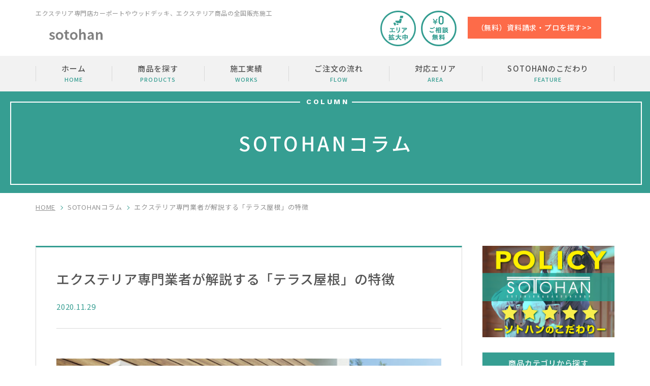

--- FILE ---
content_type: text/html; charset=UTF-8
request_url: https://sotohan.com/column/terrace_roof/
body_size: 13132
content:
<!DOCTYPE html>
<html lang="ja">
<head>
	<!-- Google Tag Manager -->
	<script>(function(w,d,s,l,i){w[l]=w[l]||[];w[l].push({'gtm.start':
	new Date().getTime(),event:'gtm.js'});var f=d.getElementsByTagName(s)[0],
	j=d.createElement(s),dl=l!='dataLayer'?'&l='+l:'';j.async=true;j.src=
	'https://www.googletagmanager.com/gtm.js?id='+i+dl;f.parentNode.insertBefore(j,f);
	})(window,document,'script','dataLayer','GTM-NMQPS83');</script>
	<!-- End Google Tag Manager -->
	<meta charset="utf-8">
	<meta http-equiv="x-ua-compatible" content="ie=edge">
	<meta name="viewport" content="width=device-width">
	<title>エクステリア専門業者が解説する「テラス屋根」の特徴｜SOTOHANコラム｜外構工事・エクステリア工事相場価格がわかるサイト</title>
	<meta name="description" content="エクステリア専門業者が解説する「テラス屋根」の特徴｜SOTOHANコラム｜エクステリア価格と工事費用の相場を調べられるサイト、ソトハンです。カーポートやウッドデッキ、フェンス、テラス屋根等の外構工事・エクステリア商品の適正価格情報を配信。安心・安全なお庭づくりのお手伝いができる情報をお届けします。">
	<meta name="keywords" content="SOTOHANコラム,エクステリア,庭,近畿,関西">
	<meta name="format-detection" content="telephone=no">
	<link rel="icon" type="image/x-icon" href="https://sotohan.com/cms/wp-content/themes/sotohan2/img/common/favicon.ico">
	<link rel="apple-touch-icon" href="https://sotohan.com/cms/wp-content/themes/sotohan2/img/common/apple-touch-icon.png">
	<meta property="og:site_name" content="外構工事・エクステリア工事相場価格がわかるサイト">
	<meta property="og:type" content="article">
	<meta property="og:url" content="https://sotohan.com/column/terrace_roof/">
	<meta property="og:image" content="https://sotohan.com/cms/wp-content/themes/sotohan2/img/home/mainimg01-pc.png">
	<meta property="og:title" content="エクステリア専門業者が解説する「テラス屋根」の特徴｜SOTOHANコラム｜外構工事・エクステリア工事相場価格がわかるサイト">
	<meta property="og:description" content="エクステリア専門業者が解説する「テラス屋根」の特徴｜SOTOHANコラム｜エクステリア価格と工事費用の相場を調べられるサイト、ソトハンです。カーポートやウッドデッキ、フェンス、テラス屋根等の外構工事・エクステリア商品の適正価格情報を配信。安心・安全なお庭づくりのお手伝いができる情報をお届けします。">
	<meta name="twitter:card" content="summary_large_image">
	<meta name="twitter:title" content="エクステリア専門業者が解説する「テラス屋根」の特徴｜SOTOHANコラム｜外構工事・エクステリア工事相場価格がわかるサイト">
	<meta name="twitter:description" content="エクステリア専門業者が解説する「テラス屋根」の特徴｜SOTOHANコラム｜エクステリア価格と工事費用の相場を調べられるサイト、ソトハンです。カーポートやウッドデッキ、フェンス、テラス屋根等の外構工事・エクステリア商品の適正価格情報を配信。安心・安全なお庭づくりのお手伝いができる情報をお届けします。">
	<meta name="twitter:image" content="https://sotohan.com/cms/wp-content/themes/sotohan2/img/home/mainimg01-pc.png">
	<link rel="stylesheet" href="https://fonts.googleapis.com/css?family=Noto+Sans+JP:400,500,700&display=swap&subset=japanese">
	<link href="https://fonts.googleapis.com/css?family=Work+Sans:400,700&display=swap" rel="stylesheet">
			<link href="https://sotohan.com/cms/wp-content/themes/sotohan2/css/style.css" rel="stylesheet">
	<link rel="canonical" href="https://sotohan.com/column/terrace_roof/">
		<meta name='robots' content='max-image-preview:large' />
<link rel='stylesheet' id='wp-block-library-css'  href='https://sotohan.com/cms/wp-includes/css/dist/block-library/style.min.css?ver=5.8.12' type='text/css' media='all' />
<link rel='stylesheet' id='toc-screen-css'  href='https://sotohan.com/cms/wp-content/plugins/table-of-contents-plus/screen.min.css?ver=2106' type='text/css' media='all' />
<script type='text/javascript' src='https://sotohan.com/cms/wp-includes/js/jquery/jquery.min.js?ver=3.6.0' id='jquery-core-js'></script>
<script type='text/javascript' src='https://sotohan.com/cms/wp-includes/js/jquery/jquery-migrate.min.js?ver=3.3.2' id='jquery-migrate-js'></script>
<link rel="icon" href="https://sotohan.com/cms/wp-content/uploads/2020/08/favicon.ico" sizes="32x32" />
<link rel="icon" href="https://sotohan.com/cms/wp-content/uploads/2020/08/favicon.ico" sizes="192x192" />
<link rel="apple-touch-icon" href="https://sotohan.com/cms/wp-content/uploads/2020/08/favicon.ico" />
<meta name="msapplication-TileImage" content="https://sotohan.com/cms/wp-content/uploads/2020/08/favicon.ico" />
</head>
<body id="column">
<!-- Google Tag Manager (noscript) -->
<noscript><iframe src="https://www.googletagmanager.com/ns.html?id=GTM-NMQPS83"
height="0" width="0" style="display:none;visibility:hidden"></iframe></noscript>
<!-- End Google Tag Manager (noscript) -->
<div class="js-media-query u-media-query"></div>
<div class="js-nav-overlay nav-overlay"></div>
<div class="l-wrapper">
	<header class="js-header l-header" role="banner" itemscope itemtype="http://schema.org/WPHeader">
		<div class="hd-info">
			<div class="hd-info__inner u-inner">
				<div class="hd-info-logo-wrap">
					<p class="hd-info__txt">エクステリア専門店<br class="u-view-sp">カーポートやウッドデッキ、エクステリア商品の全国販売施工</p>
					<p class="hd-info__logo"><a href="https://sotohan.com/" class="hd-info__logo-link u-alpha"><img src="https://sotohan.com/cms/wp-content/themes/sotohan2/img/common/logo01.png" alt="SOTOHAN"></a></p>
				</div>
				<div class="nav-contact-area u-view-pc">
					<p class="nav-contact__label is-left"><img src="https://sotohan.com/cms/wp-content/themes/sotohan2/img/common/ico_label02_sp.png" alt="エリア 拡大中"></p>
					<p class="nav-contact__label"><img src="https://sotohan.com/cms/wp-content/themes/sotohan2/img/common/ico_label01_sp.png" alt="￥0 ご相談無料"></p>
					<div class="nav-contact-area-mail">
						<!--<p class="nav-contact__sub">メールは24時間受付</p>-->
						<p class="nav-contact-btn"><a href="https://sotohan.com/lp/a/1421293993" class="nav-contact-btn__link">（無料）資料請求・プロを探す>></a></p>
					</div>
					<div class="nav-contact-area-tel">
						<div class="nav-contact-tel">
							<!--<p class="nav-contact-tel__sub">お電話でのご相談・ご依頼</p>
							<div class="nav-contact-tel-wrap">
								<a href="tel:0120-557-396" class="nav-contact-tel__link">
									<p class="nav-contact-tel__num u-worksans">0120-557-396</p>
									<p class="nav-contact-tel__time"><span class="nav-contact-tel__time-sub">受付時間</span>9:00～19:00</p>
								</a>
							</div>-->
						</div>
					</div>
				</div>
			</div>
		</div>
		<div class="hd-info-fixed u-view-sp">
			<div class="nav-btns">
				<p class="nav-search"><a href="/products/" class="nav-search-link c-icon-search01">商品を探す</a></p>
				<p class="nav-contact"><a href="/contact/" class="nav-contact-link">無料相談</a></p>
			</div>
			<div class="nav-btn js-nav-btn">
				<span class="nav-btn__line"></span>
				<span class="nav-btn__line"></span>
				<span class="nav-btn__line"></span>
			</div>
		</div>
		<nav class="js-nav-content l-nav" role="navigation" itemscope itemtype="http://www.schema.org/SiteNavigationElement">
			<ul class="nav-list">
				<li class="nav-list__item" itemprop="name"><a class="nav-list__link" itemprop="URL" href="https://sotohan.com/">ホーム<span class="nav-list__en">home</span></a></li>
				<li class="nav-list__item" itemprop="name"><a class="nav-list__link" itemprop="URL" href="https://sotohan.com/products/">商品を探す<span class="nav-list__en">products</span></a></li>
				<li class="nav-list__item" itemprop="name"><a class="nav-list__link" itemprop="URL" href="https://sotohan.com/works/">施工実績<span class="nav-list__en">works</span></a></li>
				<li class="nav-list__item" itemprop="name"><a class="nav-list__link" itemprop="URL" href="https://sotohan.com/flow/">ご注文の流れ<span class="nav-list__en">flow</span></a></li>
				<li class="nav-list__item" itemprop="name"><a class="nav-list__link" itemprop="URL" href="https://sotohan.com/area/">対応エリア<span class="nav-list__en">area</span></a></li>
				<li class="nav-list__item" itemprop="name"><a class="nav-list__link" itemprop="URL" href="https://sotohan.com/commitment/">SOTOHANのこだわり<span class="nav-list__en">feature</span></a></li>
			</ul>
			<div class="nav-contact-area u-view-sp">
				<div class="nav-contact__box">
					<p class="nav-contact__label is-left"><img src="https://sotohan.com/cms/wp-content/themes/sotohan2/img/common/ico_label02_sp.png" alt="エリア 拡大中"></p>
					<p class="nav-contact__label"><img src="https://sotohan.com/cms/wp-content/themes/sotohan2/img/common/ico_label01_sp.png" alt="￥0 ご相談無料"></p>
				</div>
				<p class="nav-contact__sub">メールは24時間受付</p>
				<p class="nav-contact-btn"><a href="https://sotohan.com/contact/" class="nav-contact-btn__link">ご相談・現地調査・お見積り</a></p>
				<div class="nav-contact-tel">
					<p class="nav-contact-tel__sub">お電話でのご相談・ご依頼</p>
					<div class="nav-contact-tel-wrap">
						<a href="tel:0120-557-396" class="nav-contact-tel__link">
							<p class="nav-contact-tel__num u-worksans">0120-557-396</p>
							<p class="nav-contact-tel__time"><span class="nav-contact-tel__time-sub">受付時間</span>9:00～19:00</p>
						</a>
					</div>
				</div>
			</div>
		</nav>
	</header>
	<!-- /.l-header -->
			<div class="l-sub-img">
			<div class="l-sub-img__inner">
				<p class="l-sub-img__en u-worksans">column</p>
				<p class="l-sub-img__head">SOTOHANコラム</p>
			</div>
		</div>
		<!-- /.l-sub-img -->
		<div class="l-breadcrumb u-view-pc">
	<ol class="breadcrumb-list u-inner">
		<li class="breadcrumb-list__item"><a href="https://sotohan.com">HOME</a></li>
					<li class="breadcrumb-list__item"><a href="https://sotohan.com/column/" class="breadcrumb-list__link">SOTOHANコラム</a></li>
			<li class="breadcrumb-list__item">エクステリア専門業者が解説する「テラス屋根」の特徴</li>
			</ol>
</div>
<!-- /#breadcrumb -->
<script type="application/ld+json">
{
	"@context": "http://schema.org",
	"@type": "BreadcrumbList",
	"itemListElement": [
		{
			"@type": "ListItem",
			"position": 1,
			"item": {
				"@id": "https://sotohan.com",
				"name": "HOME"
			}
		},
				{
			"@type": "ListItem",
			"position": 2,
			"item": {
				"@id": "https://sotohan.com/blog/",
				"name": "ブログ"
			}
		},
		{
			"@type": "ListItem",
			"position": 3,
			"item": {
				"@id": "https://sotohan.com/column/terrace_roof/",
				"name": "エクステリア専門業者が解説する「テラス屋根」の特徴"
			}
		}
			]
}
</script>
		<div class="l-container col2">
<div class="l-contents">
<main role="main">
	<section id="single" class="column-single">
		<div class="column-single__inner">
			<article class="c-single01">
				<h1 class="c-single01__head">エクステリア専門業者が解説する「テラス屋根」の特徴</h1>
								<ul class="c-single01__meta">
					<li class="c-single01__date" datetime="2020-11-29">2020.11.29</li>
				</ul>
				<div class="c-single01-contents">
					<p><img loading="lazy" class="aligncenter size-full wp-image-11418" src="https://sotohan.com/cms/wp-content/uploads/2020/11/terrace_roof_colum_eyecatch.jpg" alt="「テラス屋根」の特徴とオススメポイント" width="840" height="596" /></p>
<h2 class="p1" style="text-align: left;"><span id="i">使い勝手がいい人気のエクステリア商品「テラス屋根」のご紹介</span></h2><div id="toc_container" class="no_bullets"><p class="toc_title">このページのもくじ</p><ul class="toc_list"><li><a href="#i">使い勝手がいい人気のエクステリア商品「テラス屋根」のご紹介</a></li><li><a href="#i-2">用途も様々。万能エクステリア「テラス屋根」</a><ul><li><a href="#i-3">サイズ、カラーバリエーションも豊富</a></li><li><a href="#i-4">オプション設備も充実</a></li></ul></li><li><a href="#i-5">お住まいに合わせて選べる設置タイプ</a></li><li><a href="#i-6">「テラス屋根」は主婦の強い味方</a></li><li><a href="#i-7">機能性の高いオススメの「テラス屋根」と費用感</a></li><li><a href="#i-8">まとめ</a></li></ul></div>

<p>今回は、数あるエクステリア商品の中でも人気の高い<strong>「テラス屋根」</strong>についてご紹介していきます。よく「テラス屋根」と「バルコニー屋根」の違いがよくわからないという方が多いと思われますが、一般的には、建物の1階部分のお庭などに面した窓外に取り付ける屋根を「テラス屋根」と呼び、2階以上の屋根のないバルコニーに取り付ける屋根を「バルコニー屋根」と呼ばれる事が多い商品です。今回のコラムでは、主に建物の1階部分に取り付ける「テラス屋根」にスポットを当てて、設置する前に知っておきたいポイントをいくつかご紹介します。</p>
<p><img loading="lazy" class="aligncenter size-full wp-image-11420" src="https://sotohan.com/cms/wp-content/uploads/2020/11/terrace_roof_colum_image_2.jpg" alt="人気のエクステリア商品「テラス屋根」" width="840" height="596" /></p>
<h2><span id="i-2"><b>用途も様々。万能エクステリア「テラス屋根」</b></span></h2>
<p>「テラス屋根」を<strong>設置</strong>する方の多くは、お住まいのリビングなどからお庭やテラス部に面した窓外に設置する場合が多く、洗濯物を雨に濡れずに干したり、ウッドデッキなどと組み合わせて設置する事で、ご家族の憩いのスペースとしてもご利用できます。その他にも勝手口から、裏庭、園路に繋がる部分などに取り付ける事も可能です。また、設置条件はありますが、駐車スペースから玄関までの園路の雨よけや、玄関ドアの上に屋根がない場合の玄関屋根としてもご利用頂ける万能アイテムです。</p>
<h3><span id="i-3"><b>サイズ、カラーバリエーションも豊富</b></span></h3>
<p>「テラス屋根」は<strong>サイズやカラー</strong>のバリエーションが豊富である事が特徴として挙げられます。一般的な戸建住宅に使われてる規格窓サイズに合わせてサイズ展開されており、特殊なサイズであれば、切り出し加工や連棟加工を施す事でほとんどのお住まいにぴったりのサイズで設置する事が可能です。また、本体色のカラーバリエーションも多く、どんなお住まいにもマッチするシンプルなシルバー、シックで落ち着いた印象のブラック、ナチュラルな雰囲気が特徴的なホワイトなど、お住まいと合わせたコーディネートが楽しめます。屋根パネル材についても、カーポートなどと同じく、クリアタイプやマットタイプ、夏場の直射日光による温度上昇を抑える熱線吸収素材などを選べるモデルも多数販売されています。冬場に雪が多く降る地域にお住まいの方には、耐積雪強度の屋根材がお選び頂けます。</p>
<h3><span id="i-4">オプション設備も充実</span></h3>
<p>多彩なサイズやカラーバリエーションの他にも、専用の<strong>オプション装備</strong>も充実している事もポイントです。例えば、専用の吊り下げ式物干しセットや、可動式の竿掛け、テラス屋根の前面や側面からの雨風を防ぎ、目線を遮るスクリーンパネルなどもオプションとして取付が可能なモデルもラインナップされています。</p>
<p><img loading="lazy" class="aligncenter size-full wp-image-11426" src="https://sotohan.com/cms/wp-content/uploads/2020/11/terrace_roof_colum_image_7.jpg" alt="柱のないルーフタイプ" width="840" height="596" /></p>
<h2><span id="i-5">お住まいに合わせて選べる設置タイプ</span></h2>
<p>「テラス屋根」の基本的な構造は屋根と柱になりますが、設置場所によっては柱のない<strong>「ルーフタイプ（持ち出し屋根）」</strong>（※設置条件あり）や、間口が広いお住まい向けの「連棟タイプ」、柱の位置も前方支持、後方支持タイプなどもお選び頂けます。また、屋根の形状も、直線的でシンプルな「フラットタイプ」、緩やかな曲面状の「アールタイプ」をお住まいのスタイルに合わせてお選び頂けるモデル多数あるので、選択肢が多いエクステリア商品です。</p>
<h2><span id="i-6">「テラス屋根」は主婦の強い味方</span></h2>
<p>「テラス屋根」があれば、お出かけ中の急な雨でも洗濯物が濡れる心配もありません。また、お庭の木や建物の屋根など止まった鳥の糞など、<strong>洗濯物</strong>の上から降ってくる物に対する汚れもしっかりと防止してくれる毎日の家事で忙しい主婦の心強い味方です。また、ウッドデッキなどと組み合わせて設置する事で、天気の悪い日でも屋根の下で小さなお子様や、ペットと雨に濡れずに遊んだり、ゆったりと寛いだりする憩いの場としても利用が可能です。</p>
<p><img loading="lazy" class="aligncenter size-full wp-image-11424" src="https://sotohan.com/cms/wp-content/uploads/2020/11/terrace_roof_colum_image_6.jpg" alt="人気のテラス屋根「スピーネ」" width="840" height="596" /></p>
<h2><span id="i-7">機能性の高いオススメの「テラス屋根」と費用感</span></h2>
<p>次に、機能性、デザイン性にも優れたオススメの「テラス屋根」を費用相場と合わせてご紹介します。<br />
今回は、SOTOHANでも人気の高いシンプルデザインのLIXILの<strong>「スピーネ」</strong>を施工した際の費用相場をご紹介します。</p>
<ul>
	<li>メーカー：LIXIL</li>
	<li>商品名：<a href="https://sotohan.com/products/terrace-loof/spine-r-type-1f-terrace-type-general-type/">「スピーネR型 1Fテラスタイプ一般タイプ」</a></li>
	<li>サイズ：間口 1,820mm × 出幅 1,485mm</li>
</ul>
<p>商品販売価格：46,704円（税抜）※カタログ価格より51%OFFの当社販売価格</p>
<p>&nbsp;</p>
<ul>
	<li>標準施工費：30,000円（税抜）※SOTOHAN標準施工費</li>
</ul>
<p>&nbsp;</p>
<p>商品価格+標準施工費：計<strong><span class="js-products-simu-result" data-price-base="39936">76,704</span><span class="products-single-calculator-result__span">円</span></strong><span class="products-single-calculator-result__span">（税抜）</span></p>
<p>&nbsp;</p>
<p>上記価格は標準工事の場合の参考金額となります。サイズ調整の際の加工費やオプション品などをご希望の場合は別途費用がかかりますが、「テラス屋根」の利便性を考えると意外とお安い印象ではないでしょうか？標準工事であれば約2日間程度での設置が可能ですので、費用、工事期間も合わせて検討しやすいエクステリア商品の1つです。SOTOHANでは上記の「スピーネ」以外の「テラス屋根」も多数ご紹介可能ですので、ご検討中の方はお気軽にSOTOHANまでお問い合わせください。</p>
<p><img loading="lazy" class="aligncenter size-full wp-image-11422" src="https://sotohan.com/cms/wp-content/uploads/2020/11/terrace_roof_colum_image_4.jpg" alt="憩いの空間としても利用可能なテラス屋根" width="840" height="596" /></p>
<h2><span id="i-8"><b>まとめ</b></span></h2>
<p>今回は、「テラス屋根」について知っておきたい<strong>ポイント</strong>をいくつかご紹介させて頂きました。「テラス屋根」はエクステリア商品の中でも人気の高い商品ですので、各メーカーも力を入れて、様々なモデルを販売しています。サイズやデザインも豊富な事から、お住まいの雰囲気に合ったタイプをお選び頂く事が可能です。施工期間も短く、リーズナブルな価格帯も非常に魅力的なエクステリア商品ですので、一度ご検討してみてはいかがでしょうか？SOTOHANでは、現地調査、お見積もりのご依頼は無料にてご対応させて頂いております。経験豊富なスタッフがお客様のご要望に沿った「テラス屋根」のご提案致から設置工事まで一貫してご対応致します。まずはお気軽にお問い合わせください。</p>
<p>&nbsp;</p>
<p><a href="https://sotohan.com/contact/"><img loading="lazy" class="aligncenter size-full wp-image-11199" src="https://sotohan.com/cms/wp-content/uploads/2020/11/contact_button.png" alt="問い合わせボタン" width="388" height="68" /></a></p>				</div>
			</article>
			<div class="column-single__pager">
				<ul class="pager c-pager02">
			<li class="c-pager02-previous"><a href="https://sotohan.com/column/exterior_light/" class="c-pager02-previous__link">前の記事</a></li>
			<li class="c-pager02-all"><a href="https://sotohan.com/column/" class="c-pager02-all__link">SOTOHANコラム一覧へ</a></li>
			<li class="c-pager02-next"><a href="https://sotohan.com/column/balcony_roof_point/" class="c-pager02-next__link">次の記事</a></li>
	</ul>
			</div>
			<div class="column-single-relative u-inner">
				<p class="column-single-relative__head">関連記事</p>
									<ul class="column-single-relative-list c-archive01">
													<li class="column-single-relative-list__item c-archive01__item"><a href="https://sotohan.com/column/concrete_floor_point/" class="c-archive01__link u-alpha">
		<div class="c-archive01__img"><img src="https://sotohan.com/cms/wp-content/uploads/2020/11/concrete_floor_colum_eyecatch-402x285.jpg" alt=""></div>
	<p class="c-archive01__head">庭や駐車場をコンクリートに。知っておきたいポイント</p>
	<ul class="c-archive01__meta">
				<li class="c-archive01__date u-worksans">2020.11.16</li>
	</ul>
	<p class="c-archive01__txt">庭や駐車場をコンクリートに。知っておきたいポイント 駐車場といえば、土間コンクリート打ちが定番！ しかし、コンクリートについて、何も知らないがあたりまえ。 そこで、コンクリートについて知っておくと得す…</p>
</a></li>
													<li class="column-single-relative-list__item c-archive01__item"><a href="https://sotohan.com/column/%e7%8e%84%e9%96%a2%e3%81%ab%e8%99%ab%e3%81%8c%e3%82%8f%e3%81%84%e3%81%a6%e5%9b%b0%e3%82%8b%ef%bc%81%e5%af%be%e7%ad%96%e3%81%a8%e8%99%ab%e3%81%ae%e3%82%8f%e3%81%8b%e3%81%aa%e3%81%84%e7%8e%84%e9%96%a2/" class="c-archive01__link u-alpha">
		<div class="c-archive01__img"><img src="https://sotohan.com/cms/wp-content/uploads/2020/06/da08479581968d2308da7b3df64abe22-402x285.jpg" alt=""></div>
	<p class="c-archive01__head">玄関に虫がわいて困る！対策と虫のわかない玄関とは？</p>
	<ul class="c-archive01__meta">
				<li class="c-archive01__date u-worksans">2020.05.20</li>
	</ul>
	<p class="c-archive01__txt">玄関の近くに大量の羽虫がわき、ドアを開けると室内に入ってくる経験をした人は多いのではないでしょうか。 住んでる地域によっては、１年中虫害に悩まされる場合もあります。 全ての虫を寄せ付けなくすることは難…</p>
</a></li>
													<li class="column-single-relative-list__item c-archive01__item"><a href="https://sotohan.com/column/%e7%8e%84%e9%96%a2%e3%81%ab%e8%99%ab%e3%81%8c%e3%82%8f%e3%81%84%e3%81%a6%e5%9b%b0%e3%82%8b%ef%bc%81%e5%af%be%e7%ad%96%e3%81%a8%e8%99%ab%e3%81%ae%e3%82%8f%e3%81%8b%e3%81%aa%e3%81%84%e7%8e%84%e9%96%a2-2/" class="c-archive01__link u-alpha">
		<div class="c-archive01__img"><img src="https://sotohan.com/cms/wp-content/uploads/2020/06/da08479581968d2308da7b3df64abe22-402x285.jpg" alt=""></div>
	<p class="c-archive01__head">玄関に虫がわいて困る！対策と虫のわかない玄関とは？</p>
	<ul class="c-archive01__meta">
				<li class="c-archive01__date u-worksans">2021.12.01</li>
	</ul>
	<p class="c-archive01__txt">玄関の近くに大量の羽虫がわき、ドアを開けると室内に入ってくる経験をした人は多いのではないでしょうか。 住んでる地域によっては、１年中虫害に悩まされる場合もあります。 全ての虫を寄せ付けなくすることは難…</p>
</a></li>
											</ul>
							</div>
		</div>
		<div class="column-single__cv u-inner">
			<div class="c-cv01">
	<div class="c-cv01-wrap">
		<p class="c-cv01__pic"><img src="https://sotohan.com/cms/wp-content/themes/sotohan2/img/common/pic_cv01_sp.png" alt=""></p>
		<ul class="c-cv01-labels">
			<li class="c-cv01__label"><img src="https://sotohan.com/cms/wp-content/themes/sotohan2/img/common/ico_cv03.png" alt="エリア 拡大中"></li>
			<li class="c-cv01__label"><img src="https://sotohan.com/cms/wp-content/themes/sotohan2/img/common/ico_cv02.png" alt="ご相談無料"></li>
		</ul>
		<header class="c-cv01-header">
			<p class="c-cv01__en u-worksans">contact</p>
			<h2 class="c-cv01__head">お問い合わせ</h2>
		</header>
		<p class="c-cv01__txt">エクステリア・外構に関するご相談・現地調査・お見積りのご依頼、<br class="u-view-pc">まずはお気軽にお問い合わせください。</p>
		<div class="c-cv01-area">
			<div class="c-cv01-area-mail">
				<!--<p class="c-cv01__sub">メールは24時間受付</p>-->
				<p class="c-cv01-btn"><a href="https://townlife-aff.com/link.php?i=5f3c80370c06a&m=61a0d3040055e" class="c-cv01-btn__link">工事費・相場価格・金額のご相談はコチラから</a></p>
			</div>
			<!--<div class="c-cv01-area-tel">
				<div class="c-cv01-tel">
					<p class="c-cv01-tel__sub">お電話でのご相談・ご依頼</p>
					<div class="c-cv01-tel-wrap">
						<a href="tel:0120-557-396" class="c-cv01-tel__link">
							<p class="c-cv01-tel__num u-worksans">0120-557-396</p>
							<p class="c-cv01-tel__time"><span class="c-cv01-tel__time-sub">受付時間</span>9:00～19:00</p>
						</a>
					</div>
				</div>
			</div>-->
		</div>
	</div>
</div>
		</div>
	</section>
	<!-- /#single -->
</main>
</div>
<!-- /.l-contents -->
	<aside class="l-sidebar" role="complementary" itemscope itemtype="http://schema.org/WPSideBar">
	<div class="sd-section">
		<div class="sd-section__inner">
			<p class="sd-section-bnr01"><a href="https://sotohan.com/commitment/" class="sd-section-bnr01-link u-alpha"><img src="https://sotohan.com/cms/wp-content/themes/sotohan2/img/common/sidebar/bnr_sidebar01.png" alt="POLICY SOTOHANのこだわり"></a></p>
			<!--<div class="sd-section-cats">
				<p class="sd-section-cats__head">場所から検索はこちら</p>
				<div><a href="https://sotohan.com/#area"><img src="https://sotohan.com/cms/wp-content/themes/sotohan2/img/common/sidebar/img_sd_area01.png" alt=""></a></div>
			</div>-->
			<div class="sd-section-cats">
				<p class="sd-section-cats__head">商品カテゴリから探す</p>
				<ul class="sd-section-cats-list">
											<li class="sd-section-cats__item"><a href="https://sotohan.com/products/carport/#result" class="sd-section-cats__link"><span class="sd-section-cats__ico"><img src="https://sotohan.com/cms/wp-content/themes/sotohan2/img/common/category/ico_cat01.png" alt=""></span>カーポート</a></li>
											<li class="sd-section-cats__item"><a href="https://sotohan.com/products/bicycle-port/#result" class="sd-section-cats__link"><span class="sd-section-cats__ico"><img src="https://sotohan.com/cms/wp-content/themes/sotohan2/img/common/category/ico_cat02.png" alt=""></span>サイクルポート</a></li>
											<li class="sd-section-cats__item"><a href="https://sotohan.com/products/expantion-port/#result" class="sd-section-cats__link"><span class="sd-section-cats__ico"><img src="https://sotohan.com/cms/wp-content/themes/sotohan2/img/common/category/ico_cat03.png" alt=""></span>伸縮ゲート</a></li>
											<li class="sd-section-cats__item"><a href="https://sotohan.com/products/garage-shutter/#result" class="sd-section-cats__link"><span class="sd-section-cats__ico"><img src="https://sotohan.com/cms/wp-content/themes/sotohan2/img/common/category/ico_cat04.png" alt=""></span>ガレージシャッター</a></li>
											<li class="sd-section-cats__item"><a href="https://sotohan.com/products/lift-gate/#result" class="sd-section-cats__link"><span class="sd-section-cats__ico"><img src="https://sotohan.com/cms/wp-content/themes/sotohan2/img/common/category/ico_cat05.png" alt=""></span>跳ね上げ式ゲート</a></li>
											<li class="sd-section-cats__item"><a href="https://sotohan.com/products/terrace-loof/#result" class="sd-section-cats__link"><span class="sd-section-cats__ico"><img src="https://sotohan.com/cms/wp-content/themes/sotohan2/img/common/category/ico_cat06.png" alt=""></span>テラス屋根</a></li>
											<li class="sd-section-cats__item"><a href="https://sotohan.com/products/balcony-loof/#result" class="sd-section-cats__link"><span class="sd-section-cats__ico"><img src="https://sotohan.com/cms/wp-content/themes/sotohan2/img/common/category/ico_cat07.png" alt=""></span>バルコニー屋根</a></li>
											<li class="sd-section-cats__item"><a href="https://sotohan.com/products/teracce-fence/#result" class="sd-section-cats__link"><span class="sd-section-cats__ico"><img src="https://sotohan.com/cms/wp-content/themes/sotohan2/img/common/category/ico_cat08.png" alt=""></span>テラス囲い</a></li>
											<li class="sd-section-cats__item"><a href="https://sotohan.com/products/wood-deck/#result" class="sd-section-cats__link"><span class="sd-section-cats__ico"><img src="https://sotohan.com/cms/wp-content/themes/sotohan2/img/common/category/ico_cat09.png" alt=""></span>ウッドデッキ</a></li>
											<li class="sd-section-cats__item"><a href="https://sotohan.com/products/fence/#result" class="sd-section-cats__link"><span class="sd-section-cats__ico"><img src="https://sotohan.com/cms/wp-content/themes/sotohan2/img/common/category/ico_cat10.png" alt=""></span>フェンス</a></li>
											<li class="sd-section-cats__item"><a href="https://sotohan.com/products/gate/#result" class="sd-section-cats__link"><span class="sd-section-cats__ico"><img src="https://sotohan.com/cms/wp-content/themes/sotohan2/img/common/category/ico_cat11.png" alt=""></span>門扉</a></li>
											<li class="sd-section-cats__item"><a href="https://sotohan.com/products/faucet/#result" class="sd-section-cats__link"><span class="sd-section-cats__ico"><img src="https://sotohan.com/cms/wp-content/themes/sotohan2/img/common/category/ico_cat12.png" alt=""></span>立水栓</a></li>
											<li class="sd-section-cats__item"><a href="https://sotohan.com/products/post/#result" class="sd-section-cats__link"><span class="sd-section-cats__ico"><img src="https://sotohan.com/cms/wp-content/themes/sotohan2/img/common/category/ico_cat13.png" alt=""></span>機能門柱・ポスト</a></li>
											<li class="sd-section-cats__item"><a href="https://sotohan.com/products/awning/#result" class="sd-section-cats__link"><span class="sd-section-cats__ico"><img src="https://sotohan.com/cms/wp-content/themes/sotohan2/img/common/category/ico_cat14.png" alt=""></span>オーニング</a></li>
											<li class="sd-section-cats__item"><a href="https://sotohan.com/products/strage/#result" class="sd-section-cats__link"><span class="sd-section-cats__ico"><img src="https://sotohan.com/cms/wp-content/themes/sotohan2/img/common/category/ico_cat15.png" alt=""></span>物置</a></li>
											<li class="sd-section-cats__item"><a href="https://sotohan.com/products/balcony/#result" class="sd-section-cats__link"><span class="sd-section-cats__ico"><img src="https://sotohan.com/cms/wp-content/themes/sotohan2/img/common/category/ico_cat16.png" alt=""></span>バルコニー</a></li>
											<li class="sd-section-cats__item"><a href="https://sotohan.com/products/pergola/#result" class="sd-section-cats__link"><span class="sd-section-cats__ico"><img src="https://sotohan.com/cms/wp-content/themes/sotohan2/img/common/category/ico_cat17.png" alt=""></span>パーゴラ</a></li>
											<li class="sd-section-cats__item"><a href="https://sotohan.com/products/window-shutter/#result" class="sd-section-cats__link"><span class="sd-section-cats__ico"><img src="https://sotohan.com/cms/wp-content/themes/sotohan2/img/common/category/ico_cat18.png" alt=""></span>窓シャッター</a></li>
											<li class="sd-section-cats__item"><a href="https://sotohan.com/products/lattice/#result" class="sd-section-cats__link"><span class="sd-section-cats__ico"><img src="https://sotohan.com/cms/wp-content/themes/sotohan2/img/common/category/ico_cat19.png" alt=""></span>面格子</a></li>
											<li class="sd-section-cats__item"><a href="https://sotohan.com/products/double-window/#result" class="sd-section-cats__link"><span class="sd-section-cats__ico"><img src="https://sotohan.com/cms/wp-content/themes/sotohan2/img/common/category/ico_cat20.png" alt=""></span>二重窓</a></li>
											<li class="sd-section-cats__item"><a href="https://sotohan.com/products/reform-entrance-door/#result" class="sd-section-cats__link"><span class="sd-section-cats__ico"><img src="https://sotohan.com/cms/wp-content/themes/sotohan2/img/common/category/ico_cat21.png" alt=""></span>玄関ドアリフォーム</a></li>
											<li class="sd-section-cats__item"><a href="https://sotohan.com/products/exterior/#result" class="sd-section-cats__link"><span class="sd-section-cats__ico"><img src="https://sotohan.com/cms/wp-content/themes/sotohan2/img/common/category/ico_cat22.png" alt=""></span>外構工事</a></li>
											<li class="sd-section-cats__item"><a href="https://sotohan.com/products/sign/#result" class="sd-section-cats__link"><span class="sd-section-cats__ico"><img src="https://sotohan.com/cms/wp-content/themes/sotohan2/img/common/category/ico_cat23.png" alt=""></span>表札</a></li>
									</ul>
			</div>
			<div class="sd-section-cats">
				<p class="sd-section-cats__head">条件検索で商品を探す</p>
				<div class="sd-section-terms">
					<form id="search" class="sd-section-terms__form" action="https://sotohan.com/products/" method="get">
						<p class="sd-section-terms__head"><span class="sd-section-terms__green">メーカー</span>を選ぶ</p>
						<div class="sd-section-terms__wrap">
							<select name="productsMaker" class="sd-section-terms__select">
								<option value="">全てのメーカー</option>
														<option value="lixil">LIXIL</option>
														<option value="panasonic">Panasonic</option>
														<option value="sekisui">SEKISUI</option>
														<option value="takasho">TAKASHO</option>
														<option value="takubo">TAKUBO</option>
														<option value="tansei">TANSEI</option>
														<option value="toko">TOKO 東工シャッター</option>
														<option value="toyo">TOYO</option>
														<option value="ykk-ap">YKK AP</option>
														<option value="inaba">イナバ物置</option>
														<option value="unison">ユニソン</option>
														<option value="yodokou">ヨドコウ</option>
														<option value="sankyo">三協アルミ</option>
														<option value="sikoku">四国化成</option>
														<option value="integral">INTEGRAL</option>
														<option value="sotohan%e3%82%aa%e3%83%aa%e3%82%b8%e3%83%8a%e3%83%ab">SOTOHANオリジナル</option>
													</select>
						</div>
						<p class="sd-section-terms__head"><span class="sd-section-terms__green">商品カテゴリー</span>を選ぶ</p>
						<div class="sd-section-terms__wrap">
							<select name="productsCategory" class="sd-section-terms__select">
								<option value="">全てのカテゴリー</option>
														<option value="carport">カーポート</option>
														<option value="bicycle-port">サイクルポート</option>
														<option value="expantion-port">伸縮ゲート</option>
														<option value="garage-shutter">ガレージシャッター</option>
														<option value="lift-gate">跳ね上げ式ゲート</option>
														<option value="terrace-loof">テラス屋根</option>
														<option value="balcony-loof">バルコニー屋根</option>
														<option value="teracce-fence">テラス囲い</option>
														<option value="wood-deck">ウッドデッキ</option>
														<option value="fence">フェンス</option>
														<option value="gate">門扉</option>
														<option value="faucet">立水栓</option>
														<option value="post">機能門柱・ポスト</option>
														<option value="awning">オーニング</option>
														<option value="strage">物置</option>
														<option value="balcony">バルコニー</option>
														<option value="pergola">パーゴラ</option>
														<option value="window-shutter">窓シャッター</option>
														<option value="lattice">面格子</option>
														<option value="double-window">二重窓</option>
														<option value="reform-entrance-door">玄関ドアリフォーム</option>
														<option value="exterior">外構工事</option>
														<option value="sign">表札</option>
													</select>
						</div>
						<p class="sd-section-terms__head"><span class="sd-section-terms__green">フリーワード</span></p>
						<input type="text" name="freeWord" placeholder="スタイリッシュ" class="sd-section-terms__freeword" value="">
						<input type="submit" value="検索する" class="sd-section-terms__submit">
					</form>
				</div>
			</div>
			<div class="sd-section-maker">
				<p class="sd-section-maker__head">メーカーから探す</p>
				<ul class="sd-section-maker-list">
											<li class="sd-section-maker__item"><a href="https://sotohan.com/products/?products_maker[]=lixil" class="sd-section-maker__link u-alpha"><img src="https://sotohan.com/cms/wp-content/uploads/2020/03/logo_sidebar01.png" alt="LIXIL" class="is-img01"></a></li>
											<li class="sd-section-maker__item"><a href="https://sotohan.com/products/?products_maker[]=panasonic" class="sd-section-maker__link u-alpha"><img src="https://sotohan.com/cms/wp-content/uploads/2020/03/logo_sidebar09.png" alt="Panasonic" class="is-img02"></a></li>
											<li class="sd-section-maker__item"><a href="https://sotohan.com/products/?products_maker[]=sekisui" class="sd-section-maker__link u-alpha"><img src="https://sotohan.com/cms/wp-content/uploads/2020/03/logo_sidebar14.png" alt="SEKISUI" class="is-img03"></a></li>
											<li class="sd-section-maker__item"><a href="https://sotohan.com/products/?products_maker[]=takasho" class="sd-section-maker__link u-alpha"><img src="https://sotohan.com/cms/wp-content/uploads/2020/03/logo_sidebar05.png" alt="TAKASHO" class="is-img04"></a></li>
											<li class="sd-section-maker__item"><a href="https://sotohan.com/products/?products_maker[]=takubo" class="sd-section-maker__link u-alpha"><img src="https://sotohan.com/cms/wp-content/uploads/2020/03/logo_sidebar08.png" alt="TAKUBO" class="is-img05"></a></li>
											<li class="sd-section-maker__item"><a href="https://sotohan.com/products/?products_maker[]=tansei" class="sd-section-maker__link u-alpha"><img src="https://sotohan.com/cms/wp-content/uploads/2020/03/logo_sidebar12.png" alt="TANSEI" class="is-img06"></a></li>
											<li class="sd-section-maker__item"><a href="https://sotohan.com/products/?products_maker[]=toko" class="sd-section-maker__link u-alpha"><img src="https://sotohan.com/cms/wp-content/uploads/2020/03/logo_sidebar10.png" alt="TOKO 東工シャッター" class="is-img07"></a></li>
											<li class="sd-section-maker__item"><a href="https://sotohan.com/products/?products_maker[]=toyo" class="sd-section-maker__link u-alpha"><img src="https://sotohan.com/cms/wp-content/uploads/2020/03/logo_sidebar11.png" alt="TOYO" class="is-img08"></a></li>
											<li class="sd-section-maker__item"><a href="https://sotohan.com/products/?products_maker[]=ykk-ap" class="sd-section-maker__link u-alpha"><img src="https://sotohan.com/cms/wp-content/uploads/2020/03/logo_sidebar02.png" alt="YKK AP" class="is-img09"></a></li>
											<li class="sd-section-maker__item"><a href="https://sotohan.com/products/?products_maker[]=inaba" class="sd-section-maker__link u-alpha"><img src="https://sotohan.com/cms/wp-content/uploads/2020/03/logo_sidebar07.png" alt="イナバ物置" class="is-img10"></a></li>
											<li class="sd-section-maker__item"><a href="https://sotohan.com/products/?products_maker[]=unison" class="sd-section-maker__link u-alpha"><img src="https://sotohan.com/cms/wp-content/uploads/2020/03/logo_sidebar06.png" alt="ユニソン" class="is-img11"></a></li>
											<li class="sd-section-maker__item"><a href="https://sotohan.com/products/?products_maker[]=yodokou" class="sd-section-maker__link u-alpha"><img src="https://sotohan.com/cms/wp-content/uploads/2020/03/logo_sidebar13.png" alt="ヨドコウ" class="is-img12"></a></li>
											<li class="sd-section-maker__item"><a href="https://sotohan.com/products/?products_maker[]=sankyo" class="sd-section-maker__link u-alpha"><img src="https://sotohan.com/cms/wp-content/uploads/2020/03/logo_sidebar03.png" alt="三協アルミ" class="is-img13"></a></li>
											<li class="sd-section-maker__item"><a href="https://sotohan.com/products/?products_maker[]=sikoku" class="sd-section-maker__link u-alpha"><img src="https://sotohan.com/cms/wp-content/uploads/2020/03/logo_sidebar04.png" alt="四国化成" class="is-img14"></a></li>
											<li class="sd-section-maker__item"><a href="https://sotohan.com/products/?products_maker[]=integral" class="sd-section-maker__link u-alpha"><img src="https://sotohan.com/cms/wp-content/uploads/2020/08/logo_sidebar15_integral.png" alt="INTEGRAL" class="is-img15"></a></li>
											<li class="sd-section-maker__item"><a href="https://sotohan.com/products/?products_maker[]=sotohan%e3%82%aa%e3%83%aa%e3%82%b8%e3%83%8a%e3%83%ab" class="sd-section-maker__link u-alpha"><img src="https://sotohan.com/cms/wp-content/uploads/2020/11/logo_sidebar16_integral.png" alt="SOTOHANオリジナル" class="is-img16"></a></li>
									</ul>
			</div>
			<div class="sd-section-area">
				<p class="sd-section-area__head">対応エリア</p>
				<div class="sd-section-area-bnr01">
					<p class="sd-section-area__sub">全国相談可</p>
					<!-- <p class="sd-section-area__txt">大阪・兵庫・京都・<br>奈良・和歌山</p> -->
					<p class="c-btn01 sd-section-area__btn"><a href="/area/" class="c-btn01__link  sd-section-area__btn-link">詳しくはこちら</a></p>
				</div>
				<ul class="sd-section-area-bnrs">
					<li class="sd-section-area__bnr"><a href="https://sotohan.com/flow/" class="sd-section-area__link u-alpha"><img src="https://sotohan.com/cms/wp-content/themes/sotohan2/img/common/sidebar/bnr_sidebar02.png" alt="FLOW ご注文の流れ"></a></li>
					<li class="sd-section-area__bnr"><img src="https://sotohan.com/cms/wp-content/themes/sotohan2/img/common/sidebar/bnr_sidebar03_sp.png" alt="無料 お見積りシミュレーション"></li>
				</ul>
				<p class="sd-section-area__insta"><a href="https://instagram.com/sotohan.ex?igshid=1b15rkw2rhtb9" class="sd-section-area__link u-alpha" target="_blank" rel="noopener noreferrer"><img src="https://sotohan.com/cms/wp-content/themes/sotohan2/img/common/sidebar/bnr_sidebar04.png" alt="ソトハン公式インスタグラム"></a></p>
				<p class="sd-section-area__insta"><a href="https://sotorie.com/" class="sd-section-area__link u-alpha" target="_blank" rel="noopener noreferrer"><img src="https://sotohan.com/cms/wp-content/themes/sotohan2/img/common/sidebar/bnr_sidebar05.png" alt="外構工事・エクステリア工事の専門店 SOTORIE ソトリエ"></a></p>
				<p class="sd-section-area__insta"><a href="https://nakatsu.theshop.jp/" class="sd-section-area__link u-alpha" target="_blank" rel="noopener noreferrer"><img src="https://sotohan.com/cms/wp-content/themes/sotohan2/img/common/sidebar/bnr_sidebar06.png" alt="坪庭造り・男前植物専門店 植物BASE"></a></p>
				<p class="sd-section-area__insta"><a href="https://cobaonline.buyshop.jp/" class="sd-section-area__link u-alpha" target="_blank" rel="noopener noreferrer"><img src="https://sotohan.com/cms/wp-content/themes/sotohan2/img/common/sidebar/bnr_sidebar07.png" alt="オーダー家具・アイアン雑貨 COBA INDUSTRIAL WORKS EC店 "></a></p>
				
			</div>
			<div class="sd-section-contact u-view-sp">
				<div class="c-cv01">
	<div class="c-cv01-wrap">
		<p class="c-cv01__pic"><img src="https://sotohan.com/cms/wp-content/themes/sotohan2/img/common/pic_cv01_sp.png" alt=""></p>
		<ul class="c-cv01-labels">
			<li class="c-cv01__label"><img src="https://sotohan.com/cms/wp-content/themes/sotohan2/img/common/ico_cv03.png" alt="エリア 拡大中"></li>
			<li class="c-cv01__label"><img src="https://sotohan.com/cms/wp-content/themes/sotohan2/img/common/ico_cv02.png" alt="ご相談無料"></li>
		</ul>
		<header class="c-cv01-header">
			<p class="c-cv01__en u-worksans">contact</p>
			<h2 class="c-cv01__head">お問い合わせ</h2>
		</header>
		<p class="c-cv01__txt">エクステリア・外構に関するご相談・現地調査・お見積りのご依頼、<br class="u-view-pc">まずはお気軽にお問い合わせください。</p>
		<div class="c-cv01-area">
			<div class="c-cv01-area-mail">
				<!--<p class="c-cv01__sub">メールは24時間受付</p>-->
				<p class="c-cv01-btn"><a href="https://townlife-aff.com/link.php?i=5f3c80370c06a&m=61a0d3040055e" class="c-cv01-btn__link">工事費・相場価格・金額のご相談はコチラから</a></p>
			</div>
			<!--<div class="c-cv01-area-tel">
				<div class="c-cv01-tel">
					<p class="c-cv01-tel__sub">お電話でのご相談・ご依頼</p>
					<div class="c-cv01-tel-wrap">
						<a href="tel:0120-557-396" class="c-cv01-tel__link">
							<p class="c-cv01-tel__num u-worksans">0120-557-396</p>
							<p class="c-cv01-tel__time"><span class="c-cv01-tel__time-sub">受付時間</span>9:00～19:00</p>
						</a>
					</div>
				</div>
			</div>-->
		</div>
	</div>
</div>
			</div>
		</div>
	</div>
</aside>
<!-- /.l-sidebar -->

<!--<aside class="l-sidebar" role="complementary" itemscope itemtype="http://schema.org/WPSideBar">
	<div class="sd-section">
		<p class="sd-section__head">カテゴリ</p>
		<ul class="sd-section-list-btn">
							<li class="sd-section-list-btn__item"><a href="https://sotohan.com/blog/category/recommended" class="sd-section-list-btn__link">オススメ商品のご案内</a></li>
							<li class="sd-section-list-btn__item"><a href="https://sotohan.com/blog/category/column" class="sd-section-list-btn__link">コラム</a></li>
					</ul>
	</div>
	<div class="sd-section">
		<p class="sd-section__head">タグ</p>
		<ul class="sd-section-list-btn">
							<li class="sd-section-list-btn__item"><a href="https://sotohan.com/blog/tag/%e3%82%a4%e3%83%b3%e3%82%bf%e3%83%bc%e3%83%9b%e3%83%b3" class="sd-section-list-btn__link">インターホン</a></li>
							<li class="sd-section-list-btn__item"><a href="https://sotohan.com/blog/tag/%e3%83%96%e3%83%ad%e3%83%83%e3%82%af%e5%a1%80" class="sd-section-list-btn__link">ブロック塀</a></li>
							<li class="sd-section-list-btn__item"><a href="https://sotohan.com/blog/tag/%e3%82%bf%e3%82%a4%e3%83%ab" class="sd-section-list-btn__link">タイル</a></li>
							<li class="sd-section-list-btn__item"><a href="https://sotohan.com/blog/tag/%e6%b4%97%e6%bf%af%e7%89%a9" class="sd-section-list-btn__link">洗濯物</a></li>
							<li class="sd-section-list-btn__item"><a href="https://sotohan.com/blog/tag/%e3%83%9d%e3%82%b9%e3%83%88" class="sd-section-list-btn__link">ポスト</a></li>
							<li class="sd-section-list-btn__item"><a href="https://sotohan.com/blog/tag/%e6%a9%9f%e8%83%bd%e9%96%80%e6%9f%b1" class="sd-section-list-btn__link">機能門柱</a></li>
							<li class="sd-section-list-btn__item"><a href="https://sotohan.com/blog/tag/%e5%ae%85%e9%85%8d%e3%83%9c%e3%83%83%e3%82%af%e3%82%b9" class="sd-section-list-btn__link">宅配ボックス</a></li>
							<li class="sd-section-list-btn__item"><a href="https://sotohan.com/blog/tag/%e5%8c%96%e7%b2%a7%e3%83%96%e3%83%ad%e3%83%83%e3%82%af" class="sd-section-list-btn__link">化粧ブロック</a></li>
							<li class="sd-section-list-btn__item"><a href="https://sotohan.com/blog/tag/%e5%a4%96%e5%a3%81" class="sd-section-list-btn__link">外壁</a></li>
							<li class="sd-section-list-btn__item"><a href="https://sotohan.com/blog/tag/%e3%82%aa%e3%82%b9%e3%82%b9%e3%83%a1" class="sd-section-list-btn__link">オススメ</a></li>
							<li class="sd-section-list-btn__item"><a href="https://sotohan.com/blog/tag/%e3%83%99%e3%83%a9%e3%83%b3%e3%83%80%e5%9b%b2%e3%81%84" class="sd-section-list-btn__link">ベランダ囲い</a></li>
							<li class="sd-section-list-btn__item"><a href="https://sotohan.com/blog/tag/%e3%83%90%e3%83%ab%e3%82%b3%e3%83%8b%e3%83%bc%e5%9b%b2%e3%81%84" class="sd-section-list-btn__link">バルコニー囲い</a></li>
							<li class="sd-section-list-btn__item"><a href="https://sotohan.com/blog/tag/%e3%83%90%e3%83%ab%e3%82%b3%e3%83%8b%e3%83%bc" class="sd-section-list-btn__link">バルコニー</a></li>
							<li class="sd-section-list-btn__item"><a href="https://sotohan.com/blog/tag/%e3%83%90%e3%83%ab%e3%82%b3%e3%83%8b%e3%83%bc%e5%b1%8b%e6%a0%b9" class="sd-section-list-btn__link">バルコニー屋根</a></li>
							<li class="sd-section-list-btn__item"><a href="https://sotohan.com/blog/tag/%e3%83%86%e3%83%a9%e3%82%b9%e5%b1%8b%e6%a0%b9" class="sd-section-list-btn__link">テラス屋根</a></li>
							<li class="sd-section-list-btn__item"><a href="https://sotohan.com/blog/tag/%e5%b1%8b%e6%a0%b9" class="sd-section-list-btn__link">屋根</a></li>
							<li class="sd-section-list-btn__item"><a href="https://sotohan.com/blog/tag/%e7%85%a7%e6%98%8e" class="sd-section-list-btn__link">照明</a></li>
							<li class="sd-section-list-btn__item"><a href="https://sotohan.com/blog/tag/%e3%83%a9%e3%82%a4%e3%83%88" class="sd-section-list-btn__link">ライト</a></li>
							<li class="sd-section-list-btn__item"><a href="https://sotohan.com/blog/tag/%e3%83%a9%e3%82%a4%e3%83%88%e3%82%a2%e3%83%83%e3%83%97" class="sd-section-list-btn__link">ライトアップ</a></li>
							<li class="sd-section-list-btn__item"><a href="https://sotohan.com/blog/tag/%e3%82%b5%e3%83%b3%e3%83%ab%e3%83%bc%e3%83%a0" class="sd-section-list-btn__link">サンルーム</a></li>
							<li class="sd-section-list-btn__item"><a href="https://sotohan.com/blog/tag/%e3%83%86%e3%83%a9%e3%82%b9%e5%9b%b2%e3%81%84" class="sd-section-list-btn__link">テラス囲い</a></li>
							<li class="sd-section-list-btn__item"><a href="https://sotohan.com/blog/tag/%e6%96%bd%e5%b7%a5%e6%89%8b%e9%a0%86" class="sd-section-list-btn__link">施工手順</a></li>
							<li class="sd-section-list-btn__item"><a href="https://sotohan.com/blog/tag/%e3%82%b3%e3%83%b3%e3%82%af%e3%83%aa%e3%83%bc%e3%83%88" class="sd-section-list-btn__link">コンクリート</a></li>
							<li class="sd-section-list-btn__item"><a href="https://sotohan.com/blog/tag/%e9%a7%90%e8%bb%8a%e5%a0%b4" class="sd-section-list-btn__link">駐車場</a></li>
							<li class="sd-section-list-btn__item"><a href="https://sotohan.com/blog/tag/%e5%ba%ad" class="sd-section-list-btn__link">庭</a></li>
							<li class="sd-section-list-btn__item"><a href="https://sotohan.com/blog/tag/%e5%a4%96%e6%a7%8b%e5%b7%a5%e4%ba%8b" class="sd-section-list-btn__link">外構工事</a></li>
							<li class="sd-section-list-btn__item"><a href="https://sotohan.com/blog/tag/%e5%9c%9f%e9%96%93%e6%89%93%e3%81%a1" class="sd-section-list-btn__link">土間打ち</a></li>
							<li class="sd-section-list-btn__item"><a href="https://sotohan.com/blog/tag/%e3%82%b7%e3%83%b3%e3%83%97%e3%83%aa%e3%83%bc" class="sd-section-list-btn__link">シンプリー</a></li>
							<li class="sd-section-list-btn__item"><a href="https://sotohan.com/blog/tag/%e4%be%a1%e6%a0%bc" class="sd-section-list-btn__link">価格</a></li>
							<li class="sd-section-list-btn__item"><a href="https://sotohan.com/blog/tag/%e8%a8%ad%e7%bd%ae%e8%b2%bb%e7%94%a8" class="sd-section-list-btn__link">設置費用</a></li>
							<li class="sd-section-list-btn__item"><a href="https://sotohan.com/blog/tag/%e7%9b%b8%e5%a0%b4" class="sd-section-list-btn__link">相場</a></li>
							<li class="sd-section-list-btn__item"><a href="https://sotohan.com/blog/tag/%e7%89%a9%e7%bd%ae" class="sd-section-list-btn__link">物置</a></li>
							<li class="sd-section-list-btn__item"><a href="https://sotohan.com/blog/tag/%e8%bb%8a%e6%ad%a2%e3%82%81" class="sd-section-list-btn__link">車止め</a></li>
							<li class="sd-section-list-btn__item"><a href="https://sotohan.com/blog/tag/%e8%bb%8a%e6%ad%a2%e3%82%81%e3%83%9d%e3%83%bc%e3%83%ab" class="sd-section-list-btn__link">車止めポール</a></li>
							<li class="sd-section-list-btn__item"><a href="https://sotohan.com/blog/tag/%e3%82%a2%e3%83%b3%e3%82%ab%e3%83%bc" class="sd-section-list-btn__link">アンカー</a></li>
							<li class="sd-section-list-btn__item"><a href="https://sotohan.com/blog/tag/%e3%81%8a%e3%81%97%e3%82%83%e3%82%8c" class="sd-section-list-btn__link">おしゃれ</a></li>
							<li class="sd-section-list-btn__item"><a href="https://sotohan.com/blog/tag/%e3%82%ac%e3%83%ac%e3%83%bc%e3%82%b8%e3%83%8f%e3%82%a6%e3%82%b9" class="sd-section-list-btn__link">ガレージハウス</a></li>
							<li class="sd-section-list-btn__item"><a href="https://sotohan.com/blog/tag/%e3%82%a4%e3%83%8a%e3%83%90%e7%89%a9%e7%bd%ae" class="sd-section-list-btn__link">イナバ物置</a></li>
							<li class="sd-section-list-btn__item"><a href="https://sotohan.com/blog/tag/%e3%83%a8%e3%83%89%e3%82%b3%e3%82%a6" class="sd-section-list-btn__link">ヨドコウ</a></li>
							<li class="sd-section-list-btn__item"><a href="https://sotohan.com/blog/tag/%e4%bc%b8%e7%b8%ae%e3%82%b2%e3%83%bc%e3%83%88" class="sd-section-list-btn__link">伸縮ゲート</a></li>
							<li class="sd-section-list-btn__item"><a href="https://sotohan.com/blog/tag/%e8%b7%b3%e3%81%ad%e4%b8%8a%e3%81%92%e5%bc%8f%e3%82%b2%e3%83%bc%e3%83%88" class="sd-section-list-btn__link">跳ね上げ式ゲート</a></li>
							<li class="sd-section-list-btn__item"><a href="https://sotohan.com/blog/tag/%e3%82%ac%e3%83%ac%e3%83%bc%e3%82%b8%e9%96%80%e6%89%89" class="sd-section-list-btn__link">ガレージ門扉</a></li>
							<li class="sd-section-list-btn__item"><a href="https://sotohan.com/blog/tag/%e3%82%ab%e3%83%bc%e3%82%b2%e3%83%bc%e3%83%88" class="sd-section-list-btn__link">カーゲート</a></li>
							<li class="sd-section-list-btn__item"><a href="https://sotohan.com/blog/tag/%e8%bb%8a%e5%ba%ab" class="sd-section-list-btn__link">車庫</a></li>
							<li class="sd-section-list-btn__item"><a href="https://sotohan.com/blog/tag/%e3%82%ac%e3%83%ac%e3%83%bc%e3%82%b8" class="sd-section-list-btn__link">ガレージ</a></li>
							<li class="sd-section-list-btn__item"><a href="https://sotohan.com/blog/tag/%e4%b9%b1%e5%bd%a2" class="sd-section-list-btn__link">乱形</a></li>
							<li class="sd-section-list-btn__item"><a href="https://sotohan.com/blog/tag/%e9%9a%8e%e6%ae%b5" class="sd-section-list-btn__link">階段</a></li>
							<li class="sd-section-list-btn__item"><a href="https://sotohan.com/blog/tag/%e5%9c%9f%e9%96%93" class="sd-section-list-btn__link">土間</a></li>
							<li class="sd-section-list-btn__item"><a href="https://sotohan.com/blog/tag/%e3%83%8d%e3%82%b9%e3%82%abf" class="sd-section-list-btn__link">ネスカF</a></li>
							<li class="sd-section-list-btn__item"><a href="https://sotohan.com/blog/tag/%e3%82%a2%e3%83%bc%e3%82%ad%e3%83%95%e3%83%a9%e3%83%b3" class="sd-section-list-btn__link">アーキフラン</a></li>
							<li class="sd-section-list-btn__item"><a href="https://sotohan.com/blog/tag/%e3%83%9e%e3%82%a4%e3%83%9d%e3%83%bc%e3%83%887" class="sd-section-list-btn__link">マイポート7</a></li>
							<li class="sd-section-list-btn__item"><a href="https://sotohan.com/blog/tag/%e3%82%a6%e3%83%83%e3%83%89%e3%83%87%e3%83%83%e3%82%ad" class="sd-section-list-btn__link">ウッドデッキ</a></li>
							<li class="sd-section-list-btn__item"><a href="https://sotohan.com/blog/tag/%e3%83%99%e3%83%a9%e3%83%b3%e3%83%80" class="sd-section-list-btn__link">ベランダ</a></li>
							<li class="sd-section-list-btn__item"><a href="https://sotohan.com/blog/tag/%e7%8e%84%e9%96%a2" class="sd-section-list-btn__link">玄関</a></li>
							<li class="sd-section-list-btn__item"><a href="https://sotohan.com/blog/tag/%e3%82%a2%e3%83%97%e3%83%ad%e3%83%bc%e3%83%81" class="sd-section-list-btn__link">アプローチ</a></li>
							<li class="sd-section-list-btn__item"><a href="https://sotohan.com/blog/tag/%e3%82%aa%e3%82%b7%e3%83%a3%e3%83%ac" class="sd-section-list-btn__link">オシャレ</a></li>
							<li class="sd-section-list-btn__item"><a href="https://sotohan.com/blog/tag/%e3%83%97%e3%83%a9%e3%82%a4%e3%83%90%e3%82%b7%e3%83%bc" class="sd-section-list-btn__link">プライバシー</a></li>
							<li class="sd-section-list-btn__item"><a href="https://sotohan.com/blog/tag/%e3%83%95%e3%82%a7%e3%83%b3%e3%82%b9" class="sd-section-list-btn__link">フェンス</a></li>
							<li class="sd-section-list-btn__item"><a href="https://sotohan.com/blog/tag/%e7%9b%ae%e9%9a%a0%e3%81%97" class="sd-section-list-btn__link">目隠し</a></li>
							<li class="sd-section-list-btn__item"><a href="https://sotohan.com/blog/tag/%e9%98%b2%e7%8a%af" class="sd-section-list-btn__link">防犯</a></li>
							<li class="sd-section-list-btn__item"><a href="https://sotohan.com/blog/tag/%e8%a1%a8%e6%9c%ad" class="sd-section-list-btn__link">表札</a></li>
							<li class="sd-section-list-btn__item"><a href="https://sotohan.com/blog/tag/%e6%bc%86%e5%96%b0" class="sd-section-list-btn__link">漆喰</a></li>
							<li class="sd-section-list-btn__item"><a href="https://sotohan.com/blog/tag/%e6%9b%b8%e9%81%93%e5%ae%b6" class="sd-section-list-btn__link">書道家</a></li>
							<li class="sd-section-list-btn__item"><a href="https://sotohan.com/blog/tag/%e3%82%aa%e3%83%bc%e3%83%80%e3%83%bc%e3%83%a1%e3%82%a4%e3%83%89" class="sd-section-list-btn__link">オーダーメイド</a></li>
							<li class="sd-section-list-btn__item"><a href="https://sotohan.com/blog/tag/%e7%99%bd%e7%be%8e" class="sd-section-list-btn__link">白美</a></li>
							<li class="sd-section-list-btn__item"><a href="https://sotohan.com/blog/tag/hakubi" class="sd-section-list-btn__link">HAKUBI</a></li>
							<li class="sd-section-list-btn__item"><a href="https://sotohan.com/blog/tag/%e3%82%b3%e3%83%a9%e3%83%a0" class="sd-section-list-btn__link">コラム</a></li>
							<li class="sd-section-list-btn__item"><a href="https://sotohan.com/blog/tag/%e8%b1%86%e7%9f%a5%e8%ad%98" class="sd-section-list-btn__link">豆知識</a></li>
							<li class="sd-section-list-btn__item"><a href="https://sotohan.com/blog/tag/%e3%82%a4%e3%83%b3%e3%83%80%e3%82%b9%e3%83%88%e3%83%aa%e3%82%a2%e3%83%ab" class="sd-section-list-btn__link">インダストリアル</a></li>
							<li class="sd-section-list-btn__item"><a href="https://sotohan.com/blog/tag/%e3%82%bd%e3%83%bc%e3%83%a9%e3%83%bc%e3%83%91%e3%83%8d%e3%83%ab" class="sd-section-list-btn__link">ソーラーパネル</a></li>
							<li class="sd-section-list-btn__item"><a href="https://sotohan.com/blog/tag/%e3%82%ab%e3%83%bc%e3%83%9d%e3%83%bc%e3%83%88" class="sd-section-list-btn__link">カーポート</a></li>
							<li class="sd-section-list-btn__item"><a href="https://sotohan.com/blog/tag/%e3%82%a4%e3%83%b3%e3%83%86%e3%82%b0%e3%83%a9%e3%83%ab" class="sd-section-list-btn__link">インテグラル</a></li>
							<li class="sd-section-list-btn__item"><a href="https://sotohan.com/blog/tag/%e3%82%aa%e3%83%bc%e3%82%b9%e3%83%88%e3%83%a9%e3%83%aa%e3%82%a2%e8%a3%bd" class="sd-section-list-btn__link">オーストラリア製</a></li>
							<li class="sd-section-list-btn__item"><a href="https://sotohan.com/blog/tag/coool-turf" class="sd-section-list-btn__link">COOOL TURF</a></li>
							<li class="sd-section-list-btn__item"><a href="https://sotohan.com/blog/tag/%e3%82%af%e3%83%bc%e3%83%ab%e3%82%bf%e3%83%bc%e3%83%95" class="sd-section-list-btn__link">クールターフ</a></li>
							<li class="sd-section-list-btn__item"><a href="https://sotohan.com/blog/tag/%e4%ba%ba%e5%b7%a5%e8%8a%9d" class="sd-section-list-btn__link">人工芝</a></li>
							<li class="sd-section-list-btn__item"><a href="https://sotohan.com/blog/tag/%e7%86%b1%e3%81%8f%e3%81%aa%e3%82%89%e3%81%aa%e3%81%84%e4%ba%ba%e5%b7%a5%e8%8a%9d" class="sd-section-list-btn__link">熱くならない人工芝</a></li>
							<li class="sd-section-list-btn__item"><a href="https://sotohan.com/blog/tag/%e8%8a%9d%e7%94%9f" class="sd-section-list-btn__link">芝生</a></li>
							<li class="sd-section-list-btn__item"><a href="https://sotohan.com/blog/tag/%e3%82%a8%e3%82%af%e3%82%b9%e3%83%86%e3%83%aa%e3%82%a2" class="sd-section-list-btn__link">エクステリア</a></li>
							<li class="sd-section-list-btn__item"><a href="https://sotohan.com/blog/tag/%e5%a4%96%e6%a7%8b" class="sd-section-list-btn__link">外構</a></li>
							<li class="sd-section-list-btn__item"><a href="https://sotohan.com/blog/tag/%e5%af%92%e5%9c%9f" class="sd-section-list-btn__link">寒土</a></li>
							<li class="sd-section-list-btn__item"><a href="https://sotohan.com/blog/tag/kando" class="sd-section-list-btn__link">KANDO</a></li>
					</ul>
	</div>
</aside>-->
<!-- /.l-sidebar -->
</div>
<!-- /.l-container -->
<div class="js-pagetop ft-pagetop"><a class="ft-pagetop__link u-alpha" href="#top">↑</a></div>
<footer class="js-footer l-footer" role="contentinfo" itemscope itemtype="http://schema.org/WPFooter">
	<div class="ft-area">
		<div class="ft-area-txt">
			<p class="ft-logo"><a href="https://sotohan.com/" class="ft-logo-link u-alpha"><img src="https://sotohan.com/cms/wp-content/themes/sotohan2/img/common/logo01.png" alt="SOTOHAN"></a></p>
			<p class="ft-company__sub">運営</p>
			<p class="ft-company__name">ソトハン運営委員会</p>
			<!--<p class="ft-company__txt">〒567-0834 大阪府茨木市学園南町12番12号<br>TEL. 0120-557-396　FAX. 072-669-8211</p>-->
		</div>
		<div class="ft-area-nav">
			<ul class="ft-nav-list u-view-sp">
				<li class="ft-nav__item is-width"><a href="https://sotohan.com/" class="ft-nav__link">ホーム</a></li>
				<li class="ft-nav__item"><a href="https://sotohan.com/commitment/" class="ft-nav__link">SOTOHANのこだわり</a></li>
				<li class="ft-nav__item"><a href="https://sotohan.com/products/" class="ft-nav__link">商品を探す</a></li>
				<li class="ft-nav__item"><a href="https://sotohan.com/flow/" class="ft-nav__link">ご注文の流れ</a></li>
				<li class="ft-nav__item"><a href="https://sotohan.com/works/" class="ft-nav__link">施工実績</a></li>
				<li class="ft-nav__item"><a href="https://sotohan.com/contact/" class="ft-nav__link">お問い合わせ</a></li>
				<li class="ft-nav__item"><a href="https://sotohan.com/partner/" class="ft-nav__link">加盟店の募集</a></li>
				<li class="ft-nav__item"><a href="https://sotohan.com/column/" class="ft-nav__link">SOTOHANコラム</a></li>
				<li class="ft-nav__item"><a href="https://sotohan.com/privacy/" class="ft-nav__link">プライバシーポリシー</a></li>
				<li class="ft-nav__item"><a href="https://sotohan.com/about/" class="ft-nav__link">運営会社</a></li>
			</ul>
			<ul class="ft-nav-list u-view-pc">
				<li class="ft-nav__item"><a href="https://sotohan.com/" class="ft-nav__link">ホーム</a></li>
				<li class="ft-nav__item"><a href="https://sotohan.com/products/" class="ft-nav__link">商品を探す</a></li>
				<li class="ft-nav__item"><a href="https://sotohan.com/commitment/" class="ft-nav__link">SOTOHANのこだわり</a></li>
			</ul>
			<ul class="ft-nav-list u-view-pc">
				<li class="ft-nav__item"><a href="https://sotohan.com/works/" class="ft-nav__link">施工実績</a></li>
				<li class="ft-nav__item"><a href="https://sotohan.com/flow/" class="ft-nav__link">ご注文の流れ</a></li>
				<li class="ft-nav__item"><a href="https://sotohan.com/column/" class="ft-nav__link">SOTOHANコラム</a></li>
			</ul>
			<ul class="ft-nav-list u-view-pc">
				<li class="ft-nav__item"><a href="https://sotohan.com/contact/" class="ft-nav__link">お問い合わせ</a></li>
				<li class="ft-nav__item"><a href="https://sotohan.com/partner/" class="ft-nav__link">加盟店の募集</a></li>
				<li class="ft-nav__item"><a href="https://sotohan.com/about/" class="ft-nav__link">運営会社</a></li>
				<li class="ft-nav__item"><a href="https://sotohan.com/privacy/" class="ft-nav__link">プライバシーポリシー</a></li>
			</ul>
						<p class="ft-cr u-worksans"><small class="ft-cr__txt">&copy; 2020-2026 SOTOHAN.</small></p>
		</div>
	</div>
</footer>
</div>
<script type='text/javascript' id='toc-front-js-extra'>
/* <![CDATA[ */
var tocplus = {"visibility_show":"\u8868\u793a","visibility_hide":"\u975e\u8868\u793a","visibility_hide_by_default":"1","width":"Auto"};
/* ]]> */
</script>
<script type='text/javascript' src='https://sotohan.com/cms/wp-content/plugins/table-of-contents-plus/front.min.js?ver=2106' id='toc-front-js'></script>
<script src="https://sotohan.com/cms/wp-content/themes/sotohan2/js/script.js"></script>
</body>
</html>


--- FILE ---
content_type: text/plain
request_url: https://www.google-analytics.com/j/collect?v=1&_v=j102&a=824657015&t=pageview&_s=1&dl=https%3A%2F%2Fsotohan.com%2Fcolumn%2Fterrace_roof%2F&ul=en-us%40posix&dt=%E3%82%A8%E3%82%AF%E3%82%B9%E3%83%86%E3%83%AA%E3%82%A2%E5%B0%82%E9%96%80%E6%A5%AD%E8%80%85%E3%81%8C%E8%A7%A3%E8%AA%AC%E3%81%99%E3%82%8B%E3%80%8C%E3%83%86%E3%83%A9%E3%82%B9%E5%B1%8B%E6%A0%B9%E3%80%8D%E3%81%AE%E7%89%B9%E5%BE%B4%EF%BD%9CSOTOHAN%E3%82%B3%E3%83%A9%E3%83%A0%EF%BD%9C%E5%A4%96%E6%A7%8B%E5%B7%A5%E4%BA%8B%E3%83%BB%E3%82%A8%E3%82%AF%E3%82%B9%E3%83%86%E3%83%AA%E3%82%A2%E5%B7%A5%E4%BA%8B%E7%9B%B8%E5%A0%B4%E4%BE%A1%E6%A0%BC%E3%81%8C%E3%82%8F%E3%81%8B%E3%82%8B%E3%82%B5%E3%82%A4%E3%83%88&sr=1280x720&vp=1280x720&_u=YEBAAEABAAAAACAAI~&jid=1080222811&gjid=1175313518&cid=1579047649.1769972998&tid=UA-162564605-1&_gid=1421852269.1769972998&_r=1&_slc=1&gtm=45He61r1n81NMQPS83v831004324za200zd831004324&gcd=13l3l3l3l1l1&dma=0&tag_exp=103116026~103200004~104527906~104528501~104684208~104684211~115938465~115938468~116185181~116185182~116988316~117041588&z=214951009
body_size: -449
content:
2,cG-SNSBQJPEK5